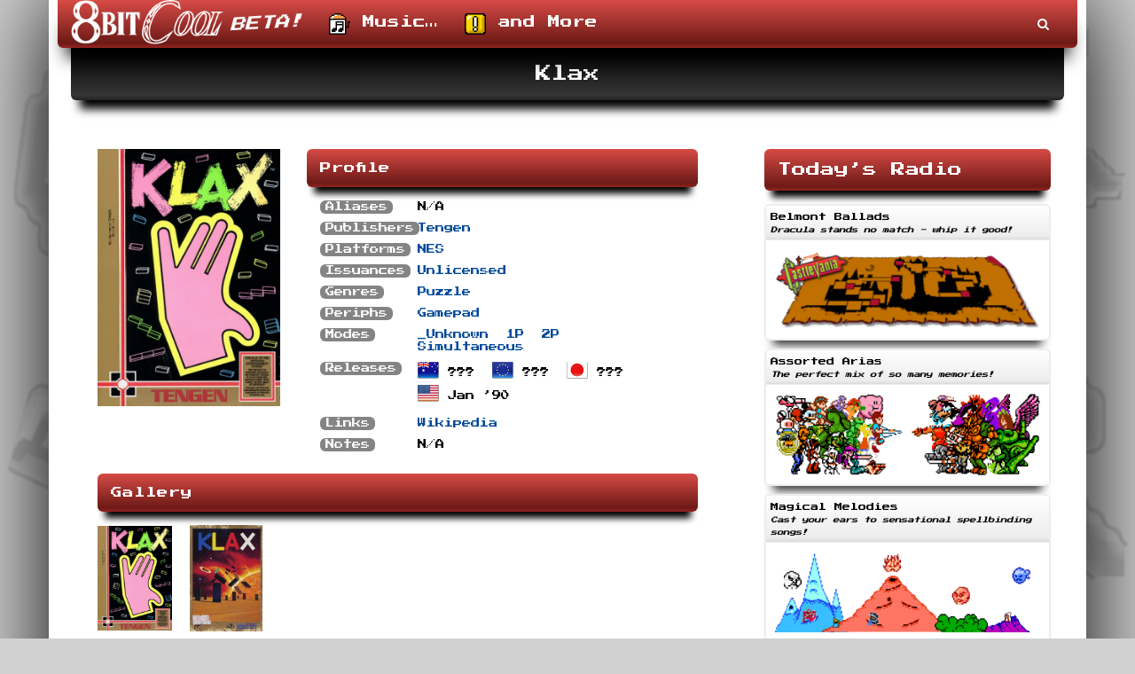

--- FILE ---
content_type: text/html; charset=UTF-8
request_url: https://8bit.cool/library/nesklax/
body_size: 9277
content:

<!DOCTYPE html>
<html lang="en-US">
    <head>
        <meta charset="UTF-8" />
        <meta name="viewport" content="width=device-width" />
        <title>Klax - 8BitCool</title>
        <link rel="profile" href="https://gmpg.org/xfn/11" />
        <link rel="pingback" href="https://8bit.cool/xmlrpc.php" />
            <!-- Le HTML5 shim, for IE6-8 support of HTML5 elements -->
            <!--[if lt IE 9]>
                <script src=""></script>
            <![endif]-->
                <meta name='robots' content='index, follow, max-image-preview:large, max-snippet:-1, max-video-preview:-1' />

	<!-- This site is optimized with the Yoast SEO plugin v25.6 - https://yoast.com/wordpress/plugins/seo/ -->
	<title>Klax - 8BitCool</title>
	<link rel="canonical" href="https://8bit.cool/library/nesklax/" />
	<meta property="og:locale" content="en_US" />
	<meta property="og:type" content="article" />
	<meta property="og:title" content="Klax - 8BitCool" />
	<meta property="og:url" content="https://8bit.cool/library/nesklax/" />
	<meta property="og:site_name" content="8BitCool" />
	<meta property="article:publisher" content="https://www.facebook.com/pages/8bit/178875875487681" />
	<meta name="twitter:card" content="summary_large_image" />
	<meta name="twitter:site" content="@dansuleski" />
	<script type="application/ld+json" class="yoast-schema-graph">{"@context":"https://schema.org","@graph":[{"@type":"WebPage","@id":"https://8bit.cool/library/nesklax/","url":"https://8bit.cool/library/nesklax/","name":"Klax - 8BitCool","isPartOf":{"@id":"https://8bit.cool/#website"},"datePublished":"2014-12-27T04:20:48+00:00","breadcrumb":{"@id":"https://8bit.cool/library/nesklax/#breadcrumb"},"inLanguage":"en-US","potentialAction":[{"@type":"ReadAction","target":["https://8bit.cool/library/nesklax/"]}]},{"@type":"BreadcrumbList","@id":"https://8bit.cool/library/nesklax/#breadcrumb","itemListElement":[{"@type":"ListItem","position":1,"name":"Home","item":"https://8bit.cool/"},{"@type":"ListItem","position":2,"name":"Games","item":"https://8bit.cool/library/"},{"@type":"ListItem","position":3,"name":"Klax"}]},{"@type":"WebSite","@id":"https://8bit.cool/#website","url":"https://8bit.cool/","name":"8BitCool","description":"Music and More!","potentialAction":[{"@type":"SearchAction","target":{"@type":"EntryPoint","urlTemplate":"https://8bit.cool/?s={search_term_string}"},"query-input":{"@type":"PropertyValueSpecification","valueRequired":true,"valueName":"search_term_string"}}],"inLanguage":"en-US"}]}</script>
	<!-- / Yoast SEO plugin. -->


<link rel='dns-prefetch' href='//maxcdn.bootstrapcdn.com' />
<link rel='stylesheet' id='wp-block-library-css' href='https://8bit.cool/wp-includes/css/dist/block-library/style.min.css?ver=6.6.4' type='text/css' media='all' />
<style id='classic-theme-styles-inline-css' type='text/css'>
/*! This file is auto-generated */
.wp-block-button__link{color:#fff;background-color:#32373c;border-radius:9999px;box-shadow:none;text-decoration:none;padding:calc(.667em + 2px) calc(1.333em + 2px);font-size:1.125em}.wp-block-file__button{background:#32373c;color:#fff;text-decoration:none}
</style>
<link rel='stylesheet' id='contact-form-7-css' href='https://8bit.cool/wp-content/plugins/contact-form-7/includes/css/styles.css?ver=6.0.6' type='text/css' media='all' />
<link rel='stylesheet' id='bpq_banners_css-css' href='https://8bit.cool/wp-content/plugins/bpq.banners/bpq.banners.css?ver=1.5' type='text/css' media='all' />
<link rel='stylesheet' id='bpq_login_css-css' href='https://8bit.cool/wp-content/plugins/bpq.login/bpq.login.css?ver=1.2' type='text/css' media='all' />
<link rel='stylesheet' id='bpq_menus_css-css' href='https://8bit.cool/wp-content/plugins/bpq.menus/bpq.menus.css?ver=1.2' type='text/css' media='all' />
<link rel='stylesheet' id='bpq_social_css-css' href='https://8bit.cool/wp-content/plugins/bpq.social/bpq.social.css?ver=2.4' type='text/css' media='all' />
<link rel='stylesheet' id='bpq_stripes_css-css' href='https://8bit.cool/wp-content/plugins/bpq.stripes/bpq.stripes.css?ver=1.5' type='text/css' media='all' />
<link rel='stylesheet' id='bootstrap_css-css' href='https://maxcdn.bootstrapcdn.com/bootstrap/3.3.4/css/bootstrap.min.css?ver=3.3' type='text/css' media='all' />
<link rel='stylesheet' id='font_awesome_css-css' href='https://maxcdn.bootstrapcdn.com/font-awesome/4.3.0/css/font-awesome.min.css?ver=3.3' type='text/css' media='all' />
<link rel='stylesheet' id='bpq_css-css' href='https://8bit.cool/wp-content/themes/bpq/bpq.css?ver=3.3' type='text/css' media='all' />
<link rel='stylesheet' id='bpq_tone_color_css-css' href='https://8bit.cool/wp-content/themes/bit/tones/bit.tone.color.mario-madness.css?ver=3.3' type='text/css' media='all' />
<link rel='stylesheet' id='bpq_tone_flair_css-css' href='https://8bit.cool/wp-content/themes/bit/tones/bit.tone.flair.window-shopping.css?ver=3.3' type='text/css' media='all' />
<link rel='stylesheet' id='bpq_tone_type_css-css' href='https://8bit.cool/wp-content/themes/bpq/tones/types/bpq.tone.type.8-bit.css?ver=3.3' type='text/css' media='all' />
<link rel='stylesheet' id='bit_css-css' href='https://8bit.cool/wp-content/themes/bit/bit.css?ver=1.0' type='text/css' media='all' />
<link rel='stylesheet' id='swipebox_css-css' href='https://8bit.cool/wp-content/themes/bit/packages/swipebox-0.0.0/src/css/swipebox.min.css' type='text/css' media='all' />
<script type="text/javascript" src="https://8bit.cool/wp-includes/js/jquery/jquery.min.js?ver=3.7.1" id="jquery-core-js"></script>
<script type="text/javascript" src="https://8bit.cool/wp-includes/js/jquery/jquery-migrate.min.js?ver=3.4.1" id="jquery-migrate-js"></script>
<script type="text/javascript" src="//8bit.cool/wp-content/plugins/revslider/sr6/assets/js/rbtools.min.js?ver=6.7.17" async id="tp-tools-js"></script>
<script type="text/javascript" src="//8bit.cool/wp-content/plugins/revslider/sr6/assets/js/rs6.min.js?ver=6.7.17" async id="revmin-js"></script>
<script type="text/javascript" src="https://maxcdn.bootstrapcdn.com/bootstrap/3.3.4/js/bootstrap.min.js?ver=3.3" id="bootstrap_js-js"></script>
<script type="text/javascript" src="https://8bit.cool/wp-content/themes/bpq/bpq.js?ver=3.3" id="bpq_js-js"></script>
<script type="text/javascript" src="https://8bit.cool/wp-content/themes/bit/bit.js?ver=1.0" id="bit_js-js"></script>
<script></script><link rel="alternate" title="oEmbed (JSON)" type="application/json+oembed" href="https://8bit.cool/wp-json/oembed/1.0/embed?url=https%3A%2F%2F8bit.cool%2Flibrary%2Fnesklax%2F" />
<link rel="alternate" title="oEmbed (XML)" type="text/xml+oembed" href="https://8bit.cool/wp-json/oembed/1.0/embed?url=https%3A%2F%2F8bit.cool%2Flibrary%2Fnesklax%2F&#038;format=xml" />
<link href="[data-uri]" rel="icon" type="image/x-icon" /><script>(function(i,s,o,g,r,a,m){i['GoogleAnalyticsObject']=r;i[r]=i[r]||function(){(i[r].q=i[r].q||[]).push(arguments)},i[r].l=1*new Date();a=s.createElement(o),m=s.getElementsByTagName(o)[0];a.async=1;a.src=g;m.parentNode.insertBefore(a,m)})(window,document,'script','//www.google-analytics.com/analytics.js','ga');ga('create', 'UA-49293180-4', 'auto');ga('send', 'pageview');</script><link rel="shortcut icon" href="https://8bit.cool/wp-content/uploads/logo-icon.png" /><meta name="generator" content="Powered by WPBakery Page Builder - drag and drop page builder for WordPress."/>
<meta name="generator" content="Powered by Slider Revolution 6.7.17 - responsive, Mobile-Friendly Slider Plugin for WordPress with comfortable drag and drop interface." />
<script>function setREVStartSize(e){
			//window.requestAnimationFrame(function() {
				window.RSIW = window.RSIW===undefined ? window.innerWidth : window.RSIW;
				window.RSIH = window.RSIH===undefined ? window.innerHeight : window.RSIH;
				try {
					var pw = document.getElementById(e.c).parentNode.offsetWidth,
						newh;
					pw = pw===0 || isNaN(pw) || (e.l=="fullwidth" || e.layout=="fullwidth") ? window.RSIW : pw;
					e.tabw = e.tabw===undefined ? 0 : parseInt(e.tabw);
					e.thumbw = e.thumbw===undefined ? 0 : parseInt(e.thumbw);
					e.tabh = e.tabh===undefined ? 0 : parseInt(e.tabh);
					e.thumbh = e.thumbh===undefined ? 0 : parseInt(e.thumbh);
					e.tabhide = e.tabhide===undefined ? 0 : parseInt(e.tabhide);
					e.thumbhide = e.thumbhide===undefined ? 0 : parseInt(e.thumbhide);
					e.mh = e.mh===undefined || e.mh=="" || e.mh==="auto" ? 0 : parseInt(e.mh,0);
					if(e.layout==="fullscreen" || e.l==="fullscreen")
						newh = Math.max(e.mh,window.RSIH);
					else{
						e.gw = Array.isArray(e.gw) ? e.gw : [e.gw];
						for (var i in e.rl) if (e.gw[i]===undefined || e.gw[i]===0) e.gw[i] = e.gw[i-1];
						e.gh = e.el===undefined || e.el==="" || (Array.isArray(e.el) && e.el.length==0)? e.gh : e.el;
						e.gh = Array.isArray(e.gh) ? e.gh : [e.gh];
						for (var i in e.rl) if (e.gh[i]===undefined || e.gh[i]===0) e.gh[i] = e.gh[i-1];
											
						var nl = new Array(e.rl.length),
							ix = 0,
							sl;
						e.tabw = e.tabhide>=pw ? 0 : e.tabw;
						e.thumbw = e.thumbhide>=pw ? 0 : e.thumbw;
						e.tabh = e.tabhide>=pw ? 0 : e.tabh;
						e.thumbh = e.thumbhide>=pw ? 0 : e.thumbh;
						for (var i in e.rl) nl[i] = e.rl[i]<window.RSIW ? 0 : e.rl[i];
						sl = nl[0];
						for (var i in nl) if (sl>nl[i] && nl[i]>0) { sl = nl[i]; ix=i;}
						var m = pw>(e.gw[ix]+e.tabw+e.thumbw) ? 1 : (pw-(e.tabw+e.thumbw)) / (e.gw[ix]);
						newh =  (e.gh[ix] * m) + (e.tabh + e.thumbh);
					}
					var el = document.getElementById(e.c);
					if (el!==null && el) el.style.height = newh+"px";
					el = document.getElementById(e.c+"_wrapper");
					if (el!==null && el) {
						el.style.height = newh+"px";
						el.style.display = "block";
					}
				} catch(e){
					console.log("Failure at Presize of Slider:" + e)
				}
			//});
		  };</script>
<noscript><style> .wpb_animate_when_almost_visible { opacity: 1; }</style></noscript>    </head>
    <body class="bit_game-template-default single single-bit_game postid-2047 color-mario-madness flair-window-shopping type-8-bit wpb-js-composer js-comp-ver-7.8 vc_responsive boxed-narrow"><a class="skip-link screen-reader-text" href="#main">Skip to content</a><div class="zone-apex"></div><div class="container hfeed site"><header class="zone-header" role="banner"><div class="area-navigation"><nav class="navbar  tone animate" role="navigation"><div class="container"><div class="navbar-header "><a id="logo" class="navbar-brand" href="https://8bit.cool"><img style="margin-top:0px;" src="https://8bit.cool/wp-content/uploads/logo-beta.png" alt="8BitCool Beta"></a></div><button type="button" class="navbar-toggle navbar-text" data-toggle="collapse" data-target="#entries"><span class="sr-only">Menu</span><i class="fa fa-list-alt"></i><span>Tap to toggle the menu</span></button><div class="collapse navbar-collapse" id="entries"><ul id="supplemental" class="nav navbar-nav navbar-right"><li id="search" class="dropdown"><a href="#" class="dropdown-toggle" data-toggle="dropdown"><i class="fa fa-fw fa-search"></i><span>Search</span></a><ul class="dropdown-menu dropdown-menu-right"><li><form class="nav navbar-form" method="get" role="search" action="https://8bit.cool/"><label for="s" class="screen-reader-text">Search - type desired terms, then press enter.</label><input type="text" name="s" class="form-control" value="" id="s" placeholder="Type search terms" /></form></li></ul></li></ul><ul id="menu-main" class="nav navbar-nav navbar-left"><li id="menu-item-2912" class="menu-item menu-item-type-post_type menu-item-object-page menu-item-2912"><a  href="https://8bit.cool/radio/" ><img src="https://8bit.cool/wp-content/uploads/gem-musicbox.png" style="max-height:24px;width:auto;"> Music&#8230;</a></li><li id="menu-item-3083" class="menu-item menu-item-type-post_type menu-item-object-page current_page_parent menu-item-3083"><a  href="https://8bit.cool/articles/" ><img src="https://8bit.cool/wp-content/uploads/gem-exclamblock.png" style="max-height:24px;width:auto;"> and More</a></li></ul></div></div></nav></div><div class="area-highlight mc title"><div class="page-header container-fluid title"><div class="row"><div class="col-md-12"><h1>Klax</h1></div></div></div></div></header><!--class=zone-header--><div class="zone-main" role="main"><div class="container"><div class="row"><div class="floater"><div class="area-content  ml col-md-8"><article id="post-2047" class="post-2047 bit_game type-bit_game status-publish hentry bit_game_publisher-tengen bit_game_region-na bit_game_platform-nes bit_game_issuance-unlicensed bit_game_genre-puzzle bit_game_peripheral-gamepad bit_game_mode-_unknown bit_game_mode-1p bit_game_mode-2p bit_game_mode-simultaneous"><header class="entry-header"><h2 class="post-icon"><i class="fa fa-fw fa-gamepad fa-lg"></i></h2></header><div class="entry-content"><div class="container-fluid game">
<div class="row">
<div class="col-md-4"><img width="240" height="339" src="https://8bit.cool/wp-content/uploads/game-nesklax-box1-240x339.png" class="attachment-bit_image_size_library_cover size-bit_image_size_library_cover" alt="Klax" decoding="async" fetchpriority="high" srcset="https://8bit.cool/wp-content/uploads/game-nesklax-box1-240x339.png 240w, https://8bit.cool/wp-content/uploads/game-nesklax-box1-106x150.png 106w, https://8bit.cool/wp-content/uploads/game-nesklax-box1-212x300.png 212w, https://8bit.cool/wp-content/uploads/game-nesklax-box1-84x120.png 84w, https://8bit.cool/wp-content/uploads/game-nesklax-box1-60x84.png 60w, https://8bit.cool/wp-content/uploads/game-nesklax-box1.png 350w" sizes="(max-width: 240px) 100vw, 240px" /></div>
<div class="col-md-8">
<div class="bpq\shortcode_banner ml">
<h4>Profile</h4>
</div>
<div class="container-fluid">
<div class="row">
<div class="col-md-3"><span class="label label-default">Aliases</span></div>
<div class="col-md-9">
<ul class="list-inline">
<li>N/A</li>
</ul>
</div>
</div>
<div class="row">
<div class="col-md-3"><span class="label label-default">Publishers</span></div>
<div class="col-md-9">
<ul class="list-inline">
<li><a href="https://8bit.cool/publishers/tengen/">Tengen</a></li>
</ul>
</div>
</div>
<div class="row">
<div class="col-md-3"><span class="label label-default">Platforms</span></div>
<div class="col-md-9">
<ul class="list-inline">
<li><a href="https://8bit.cool/platforms/nes/">NES</a></li>
</ul>
</div>
</div>
<div class="row">
<div class="col-md-3"><span class="label label-default">Issuances</span></div>
<div class="col-md-9">
<ul class="list-inline">
<li><a href="https://8bit.cool/issuances/unlicensed/">Unlicensed</a></li>
</ul>
</div>
</div>
<div class="row">
<div class="col-md-3"><span class="label label-default">Genres</span></div>
<div class="col-md-9">
<ul class="list-inline">
<li><a href="https://8bit.cool/genres/puzzle/">Puzzle</a></li>
</ul>
</div>
</div>
<div class="row">
<div class="col-md-3"><span class="label label-default">Periphs</span></div>
<div class="col-md-9">
<ul class="list-inline">
<li><a href="https://8bit.cool/peripherals/gamepad/">Gamepad</a></li>
</ul>
</div>
</div>
<div class="row">
<div class="col-md-3"><span class="label label-default">Modes</span></div>
<div class="col-md-9">
<ul class="list-inline">
<li><a href="https://8bit.cool/modes/_unknown/">_Unknown</a></li>
<li><a href="https://8bit.cool/modes/1p/">1P</a></li>
<li><a href="https://8bit.cool/modes/2p/">2P</a></li>
<li><a href="https://8bit.cool/modes/simultaneous/">Simultaneous</a></li>
</ul>
</div>
</div>
<div class="row">
<div class="col-md-3"><span class="label label-default">Releases</span></div>
<div class="col-md-9">
<ul class="list-inline">
<li><img decoding="async" src="https://8bit.cool/wp-content/themes/bit/assets/flags/flag-au.png" data-toggle="tooltip" title="Australia"> ???</li>
<li><img decoding="async" src="https://8bit.cool/wp-content/themes/bit/assets/flags/flag-eu.png" data-toggle="tooltip" title="Europe"> ???</li>
<li><img decoding="async" src="https://8bit.cool/wp-content/themes/bit/assets/flags/flag-jp.png" data-toggle="tooltip" title="Japan"> ???</li>
<li><img decoding="async" src="https://8bit.cool/wp-content/themes/bit/assets/flags/flag-na.png" data-toggle="tooltip" title="North America"> Jan &#8217;90</li>
</ul>
</div>
</div>
<div class="row">
<div class="col-md-3"><span class="label label-default">Links</span></div>
<div class="col-md-9">
<ul class="list-inline">
<li><a href="https://en.wikipedia.org/wiki/Klax_(video_game)" target="_blank">Wikipedia</a></li>
</ul>
</div>
</div>
<div class="row">
<div class="col-md-3"><span class="label label-default">Notes</span></div>
<div class="col-md-9">N/A</div>
</div>
</div>
</div>
</div>
<div class="bpq\shortcode_split" style="clear:both;height:25px;"></div>
<div class="row">
<div class="col-md-12">
<div class="bpq\shortcode_banner ml">
<h4>Gallery</h4>
</div>
<ul class="list-inline">
<li><a href="https://8bit.cool/wp-content/uploads/game-nesklax-box1.png" class="swipebox"><img loading="lazy" width="84" height="120" src="https://8bit.cool/wp-content/uploads/game-nesklax-box1-84x120.png" class="attachment-bit_image_size_library_gallery size-bit_image_size_library_gallery" alt="Klax" decoding="async" srcset="https://8bit.cool/wp-content/uploads/game-nesklax-box1-84x120.png 84w, https://8bit.cool/wp-content/uploads/game-nesklax-box1-106x150.png 106w, https://8bit.cool/wp-content/uploads/game-nesklax-box1-212x300.png 212w, https://8bit.cool/wp-content/uploads/game-nesklax-box1-240x339.png 240w, https://8bit.cool/wp-content/uploads/game-nesklax-box1.png 350w" sizes="(max-width: 84px) 100vw, 84px" /></a></li>
<li><a href="https://8bit.cool/wp-content/uploads/game-nesklax-box2.png" class="swipebox"><img loading="lazy" width="82" height="120" src="https://8bit.cool/wp-content/uploads/game-nesklax-box2-82x120.png" class="attachment-bit_image_size_library_gallery size-bit_image_size_library_gallery" alt="Klax" decoding="async" srcset="https://8bit.cool/wp-content/uploads/game-nesklax-box2-82x120.png 82w, https://8bit.cool/wp-content/uploads/game-nesklax-box2-102x150.png 102w, https://8bit.cool/wp-content/uploads/game-nesklax-box2-205x300.png 205w, https://8bit.cool/wp-content/uploads/game-nesklax-box2-240x350.png 240w, https://8bit.cool/wp-content/uploads/game-nesklax-box2-60x87.png 60w, https://8bit.cool/wp-content/uploads/game-nesklax-box2.png 262w" sizes="(max-width: 82px) 100vw, 82px" /></a></li>
</ul>
</div>
</div>
<div class="bpq\shortcode_split" style="clear:both;height:25px;"></div>
<div class="row">
<div class="col-md-12">
<div class="bpq\shortcode_banner ml">
<h4>Search</h4>
</div>
<p>By Publisher:</p>
<ul class="list-inline">
<li><a href="https://8bit.cool/publishers/_independent/">_Independent</a></li>
<li><a href="https://8bit.cool/publishers/absolute/">Absolute</a></li>
<li><a href="https://8bit.cool/publishers/acclaim/">Acclaim</a></li>
<li><a href="https://8bit.cool/publishers/active-enterprises/">Active Enterprises</a></li>
<li><a href="https://8bit.cool/publishers/activision/">Activision</a></li>
<li><a href="https://8bit.cool/publishers/altron/">Altron</a></li>
<li><a href="https://8bit.cool/publishers/american-game-cartridges/">American Game Cartridges</a></li>
<li><a href="https://8bit.cool/publishers/american-sammy/">American Sammy</a></li>
<li><a href="https://8bit.cool/publishers/american-softworks/">American Softworks</a></li>
<li><a href="https://8bit.cool/publishers/american-video/">American Video</a></li>
<li><a href="https://8bit.cool/publishers/angel/">Angel</a></li>
<li><a href="https://8bit.cool/publishers/arcadia/">Arcadia</a></li>
<li><a href="https://8bit.cool/publishers/ascii/">ASCII</a></li>
<li><a href="https://8bit.cool/publishers/asmik/">Asmik</a></li>
<li><a href="https://8bit.cool/publishers/athena/">Athena</a></li>
<li><a href="https://8bit.cool/publishers/atlus/">Atlus</a></li>
<li><a href="https://8bit.cool/publishers/bandai/">Bandai</a></li>
<li><a href="https://8bit.cool/publishers/broderbund/">Broderbund</a></li>
<li><a href="https://8bit.cool/publishers/bullet-proof/">Bullet-Proof</a></li>
<li><a href="https://8bit.cool/publishers/bunch/">Bunch</a></li>
<li><a href="https://8bit.cool/publishers/caltron/">Caltron</a></li>
<li><a href="https://8bit.cool/publishers/camerica/">Camerica</a></li>
<li><a href="https://8bit.cool/publishers/capcom/">Capcom</a></li>
<li><a href="https://8bit.cool/publishers/cbs-sony/">CBS Sony</a></li>
<li><a href="https://8bit.cool/publishers/chunkout/">Chunkout</a></li>
<li><a href="https://8bit.cool/publishers/codemasters/">Codemasters</a></li>
<li><a href="https://8bit.cool/publishers/color-dreams/">Color Dreams</a></li>
<li><a href="https://8bit.cool/publishers/culture-brain/">Culture Brain</a></li>
<li><a href="https://8bit.cool/publishers/data-east/">Data East</a></li>
<li><a href="https://8bit.cool/publishers/electro-brain/">Electro Brain</a></li>
<li><a href="https://8bit.cool/publishers/electronic-arts/">Electronic Arts</a></li>
<li><a href="https://8bit.cool/publishers/enix/">Enix</a></li>
<li><a href="https://8bit.cool/publishers/epic/">Epic</a></li>
<li><a href="https://8bit.cool/publishers/faux/">Faux</a></li>
<li><a href="https://8bit.cool/publishers/fci/">FCI</a></li>
<li><a href="https://8bit.cool/publishers/gametek/">GameTek</a></li>
<li><a href="https://8bit.cool/publishers/ge-de/">Ge De</a></li>
<li><a href="https://8bit.cool/publishers/gradual/">Gradual</a></li>
<li><a href="https://8bit.cool/publishers/hal/">HAL</a></li>
<li><a href="https://8bit.cool/publishers/hes/">HES</a></li>
<li><a href="https://8bit.cool/publishers/hi-tech-expressions/">Hi Tech Expressions</a></li>
<li><a href="https://8bit.cool/publishers/hiro/">Hiro</a></li>
<li><a href="https://8bit.cool/publishers/hot-b/">Hot B</a></li>
<li><a href="https://8bit.cool/publishers/hudson/">Hudson</a></li>
<li><a href="https://8bit.cool/publishers/imagineer/">Imagineer</a></li>
<li><a href="https://8bit.cool/publishers/infogrames/">Infogrames</a></li>
<li><a href="https://8bit.cool/publishers/intv/">INTV</a></li>
<li><a href="https://8bit.cool/publishers/irem/">Irem</a></li>
<li><a href="https://8bit.cool/publishers/jaleco/">Jaleco</a></li>
<li><a href="https://8bit.cool/publishers/jvc/">JVC</a></li>
<li><a href="https://8bit.cool/publishers/k-amusements/">K Amusements</a></li>
<li><a href="https://8bit.cool/publishers/kawada/">Kawada</a></li>
<li><a href="https://8bit.cool/publishers/kemco/">Kemco</a></li>
<li><a href="https://8bit.cool/publishers/khan/">KHAN</a></li>
<li><a href="https://8bit.cool/publishers/koei/">Koei</a></li>
<li><a href="https://8bit.cool/publishers/konami/">Konami</a></li>
<li><a href="https://8bit.cool/publishers/kyugo-boueki/">Kyugo Boueki</a></li>
<li><a href="https://8bit.cool/publishers/laser-beam/">Laser Beam</a></li>
<li><a href="https://8bit.cool/publishers/ljn/">LJN</a></li>
<li><a href="https://8bit.cool/publishers/matchbox/">Matchbox</a></li>
<li><a href="https://8bit.cool/publishers/matrix/">Matrix</a></li>
<li><a href="https://8bit.cool/publishers/mattel/">Mattel</a></li>
<li><a href="https://8bit.cool/publishers/meldac/">Meldac</a></li>
<li><a href="https://8bit.cool/publishers/microprose/">MicroProse</a></li>
<li><a href="https://8bit.cool/publishers/milton-bradley/">Milton Bradley</a></li>
<li><a href="https://8bit.cool/publishers/mindscape/">Mindscape</a></li>
<li><a href="https://8bit.cool/publishers/namco/">Namco</a></li>
<li><a href="https://8bit.cool/publishers/natsume/">Natsume</a></li>
<li><a href="https://8bit.cool/publishers/ncs/">NCS</a></li>
<li><a href="https://8bit.cool/publishers/nintendo/">Nintendo</a></li>
<li><a href="https://8bit.cool/publishers/ntvic/">NTVIC</a></li>
<li><a href="https://8bit.cool/publishers/ocean/">Ocean</a></li>
<li><a href="https://8bit.cool/publishers/pack-in-video/">Pack-In-Video</a></li>
<li><a href="https://8bit.cool/publishers/palcom/">Palcom</a></li>
<li><a href="https://8bit.cool/publishers/panesian/">Panesian</a></li>
<li><a href="https://8bit.cool/publishers/parker-brothers/">Parker Brothers</a></li>
<li><a href="https://8bit.cool/publishers/pony-canyon/">Pony Canyon</a></li>
<li><a href="https://8bit.cool/publishers/quest/">Quest</a></li>
<li><a href="https://8bit.cool/publishers/racermate/">RacerMate</a></li>
<li><a href="https://8bit.cool/publishers/retrozone/">Retrozone</a></li>
<li><a href="https://8bit.cool/publishers/rix/">Rix</a></li>
<li><a href="https://8bit.cool/publishers/romstar/">Romstar</a></li>
<li><a href="https://8bit.cool/publishers/sachen/">Sachen</a></li>
<li><a href="https://8bit.cool/publishers/seika/">Seika</a></li>
<li><a href="https://8bit.cool/publishers/seta/">SETA</a></li>
<li><a href="https://8bit.cool/publishers/sivak/">Sivak</a></li>
<li><a href="https://8bit.cool/publishers/sly-dog/">Sly Dog</a></li>
<li><a href="https://8bit.cool/publishers/snk/">SNK</a></li>
<li><a href="https://8bit.cool/publishers/sofel/">SOFEL</a></li>
<li><a href="https://8bit.cool/publishers/sony-imagesoft/">Sony Imagesoft</a></li>
<li><a href="https://8bit.cool/publishers/square/">Square</a></li>
<li><a href="https://8bit.cool/publishers/sunsoft/">Sunsoft</a></li>
<li><a href="https://8bit.cool/publishers/taito/">Taito</a></li>
<li><a href="https://8bit.cool/publishers/takara/">Takara</a></li>
<li><a href="https://8bit.cool/publishers/taxan/">Taxan</a></li>
<li><a href="https://8bit.cool/publishers/technos/">Technos</a></li>
<li><a href="https://8bit.cool/publishers/tecmo/">Tecmo</a></li>
<li><a href="https://8bit.cool/publishers/tengen/">Tengen</a></li>
<li><a href="https://8bit.cool/publishers/thq/">THQ</a></li>
<li><a href="https://8bit.cool/publishers/titus/">Titus</a></li>
<li><a href="https://8bit.cool/publishers/toei-animation/">Toei Animation</a></li>
<li><a href="https://8bit.cool/publishers/toho/">Toho</a></li>
<li><a href="https://8bit.cool/publishers/tokyo-shoseki/">Tokyo Shoseki</a></li>
<li><a href="https://8bit.cool/publishers/tonkin-house/">Tonkin House</a></li>
<li><a href="https://8bit.cool/publishers/toshiba/">Toshiba</a></li>
<li><a href="https://8bit.cool/publishers/towachiki/">Towachiki</a></li>
<li><a href="https://8bit.cool/publishers/tradewest/">Tradewest</a></li>
<li><a href="https://8bit.cool/publishers/triffix/">Triffix</a></li>
<li><a href="https://8bit.cool/publishers/ubisoft/">Ubisoft</a></li>
<li><a href="https://8bit.cool/publishers/ultra/">Ultra</a></li>
<li><a href="https://8bit.cool/publishers/vap/">VAP</a></li>
<li><a href="https://8bit.cool/publishers/varie/">Varie</a></li>
<li><a href="https://8bit.cool/publishers/vic-tokai/">Vic Tokai</a></li>
<li><a href="https://8bit.cool/publishers/virgin/">Virgin</a></li>
<li><a href="https://8bit.cool/publishers/visco/">Visco</a></li>
<li><a href="https://8bit.cool/publishers/wisdom-tree/">Wisdom Tree</a></li>
</ul>
<div class="bpq\shortcode_split" style="clear:both;height:15px;"></div>
<p>By Platform:</p>
<ul class="list-inline">
<li><a href="https://8bit.cool/platforms/famicom/">Famicom</a></li>
<li><a href="https://8bit.cool/platforms/nes/">NES</a></li>
</ul>
<div class="bpq\shortcode_split" style="clear:both;height:15px;"></div>
<p>By Issuance:</p>
<ul class="list-inline">
<li><a href="https://8bit.cool/issuances/_unknown/">_Unknown</a></li>
<li><a href="https://8bit.cool/issuances/homebrew/">Homebrew</a></li>
<li><a href="https://8bit.cool/issuances/licensed/">Licensed</a></li>
<li><a href="https://8bit.cool/issuances/promotional/">Promotional</a></li>
<li><a href="https://8bit.cool/issuances/unlicensed/">Unlicensed</a></li>
</ul>
<div class="bpq\shortcode_split" style="clear:both;height:15px;"></div>
<p>By Genre:</p>
<ul class="list-inline">
<li><a href="https://8bit.cool/genres/_unknown/">_Unknown</a></li>
<li><a href="https://8bit.cool/genres/_varied/">_Varied</a></li>
<li><a href="https://8bit.cool/genres/action/">Action</a></li>
<li><a href="https://8bit.cool/genres/adventure/">Adventure</a></li>
<li><a href="https://8bit.cool/genres/casino/">Casino</a></li>
<li><a href="https://8bit.cool/genres/edutainment/">Edutainment</a></li>
<li><a href="https://8bit.cool/genres/fighting/">Fighting</a></li>
<li><a href="https://8bit.cool/genres/maze/">Maze</a></li>
<li><a href="https://8bit.cool/genres/music/">Music</a></li>
<li><a href="https://8bit.cool/genres/party/">Party</a></li>
<li><a href="https://8bit.cool/genres/pinball/">Pinball</a></li>
<li><a href="https://8bit.cool/genres/platformer/">Platformer</a></li>
<li><a href="https://8bit.cool/genres/productivity/">Productivity</a></li>
<li><a href="https://8bit.cool/genres/puzzle/">Puzzle</a></li>
<li><a href="https://8bit.cool/genres/racing/">Racing</a></li>
<li><a href="https://8bit.cool/genres/rpg/">RPG</a></li>
<li><a href="https://8bit.cool/genres/shooter/">Shooter</a></li>
<li><a href="https://8bit.cool/genres/simulation/">Simulation</a></li>
<li><a href="https://8bit.cool/genres/sports/">Sports</a></li>
<li><a href="https://8bit.cool/genres/strategy/">Strategy</a></li>
</ul>
<div class="bpq\shortcode_split" style="clear:both;height:15px;"></div>
<p>By Peripheral:</p>
<ul class="list-inline">
<li><a href="https://8bit.cool/peripherals/_unknown/">_Unknown</a></li>
<li><a href="https://8bit.cool/peripherals/aladdin-deck-enhancer/">Aladdin Deck Enhancer</a></li>
<li><a href="https://8bit.cool/peripherals/four-score/">Four Score</a></li>
<li><a href="https://8bit.cool/peripherals/gamepad/">Gamepad</a></li>
<li><a href="https://8bit.cool/peripherals/light-gun/">Light Gun</a></li>
<li><a href="https://8bit.cool/peripherals/miracle-keyboard/">Miracle Keyboard</a></li>
<li><a href="https://8bit.cool/peripherals/power-glove/">Power Glove</a></li>
<li><a href="https://8bit.cool/peripherals/power-pad/">Power Pad</a></li>
<li><a href="https://8bit.cool/peripherals/r-o-b/">R.O.B.</a></li>
<li><a href="https://8bit.cool/peripherals/racermate-trainer/">RacerMate Trainer</a></li>
<li><a href="https://8bit.cool/peripherals/vaus/">Vaus</a></li>
</ul>
<div class="bpq\shortcode_split" style="clear:both;height:15px;"></div>
<p>By Mode:</p>
<ul class="list-inline">
<li><a href="https://8bit.cool/modes/_unknown/">_Unknown</a></li>
<li><a href="https://8bit.cool/modes/1p/">1P</a></li>
<li><a href="https://8bit.cool/modes/2p/">2P</a></li>
<li><a href="https://8bit.cool/modes/3p/">3P</a></li>
<li><a href="https://8bit.cool/modes/4p/">4P</a></li>
<li><a href="https://8bit.cool/modes/alternating/">Alternating</a></li>
<li><a href="https://8bit.cool/modes/simultaneous/">Simultaneous</a></li>
</ul>
<div class="bpq\shortcode_split" style="clear:both;height:15px;"></div>
<p>By Region:</p>
<ul class="list-inline">
<li><a href="https://8bit.cool/regions/au/">Australia</a></li>
<li><a href="https://8bit.cool/regions/eu/">Europe</a></li>
<li><a href="https://8bit.cool/regions/jp/">Japan</a></li>
<li><a href="https://8bit.cool/regions/na/">North America</a></li>
</ul>
</div>
</div>
</div>
</div><div class="clearfix"></div></article>
    <ul role="navigation" id="nav-pagination-below" class="pager site-navigation post-navigation"><li class="previous"><a href="https://8bit.cool/library/nesklashball/" rel="prev"><i class="fa fa-chevron-left"></i> KlashBall</a></li><li class="next"><a href="https://8bit.cool/library/nesknightrider/" rel="next">Knight Rider <i class="fa fa-chevron-right"></i></a></li></ul></div><!--class=area-content--><div id="sidebar-1" class=" area-sidebar right-sidebar ml col-md-4" role="complementary"><div id="text-4" class="widget widget_text"><div class="widget-header"><h2 class="widget-title">Today&#8217;s Radio</h2></div>			<div class="textwidget"><div class="bit\shortcode_radio_group stations"><div class="row"></div><div class="row"><div class="col-sm-12  first last"><a href="https://8bit.cool/radio/?station=2576"><div class="panel panel-default station" ><div class="panel-heading"><span class="title">Belmont Ballads</span><br><span class="tagline">Dracula stands no match - whip it good!</span></div><div class="panel-body"><img class="img-responsive" src="https://8bit.cool/wp-content/uploads/radio-ornament-castlevania.png"></div></div></a></div></div><div class="row"><div class="col-sm-12  first last"><a href="https://8bit.cool/radio/?station=2573"><div class="panel panel-default station" ><div class="panel-heading"><span class="title">Assorted Arias</span><br><span class="tagline">The perfect mix of so many memories!</span></div><div class="panel-body"><img class="img-responsive" src="https://8bit.cool/wp-content/uploads/radio-ornament-mix.png"></div></div></a></div></div><div class="row"><div class="col-sm-12  first last"><a href="https://8bit.cool/radio/?station=2579"><div class="panel panel-default station" ><div class="panel-heading"><span class="title">Magical Melodies</span><br><span class="tagline">Cast your ears to sensational spellbinding songs!</span></div><div class="panel-body"><img class="img-responsive" src="https://8bit.cool/wp-content/uploads/radio-ornament-wizards.png"></div></div></a></div></div><div class="row"><div class="col-sm-12  first last"><a href="https://8bit.cool/radio/?station=2581"><div class="panel panel-default station" ><div class="panel-heading"><span class="title">Triforce Tunes</span><br><span class="tagline">"Tri" out these terrific tunes!</span></div><div class="panel-body"><img class="img-responsive" src="https://8bit.cool/wp-content/uploads/radio-ornament-zelda.png"></div></div></a></div></div><div class="row"><div class="col-sm-12  first last"><a href="https://8bit.cool/radio/?station=2577"><div class="panel panel-default station" ><div class="panel-heading"><span class="title">Blackbox Bebop</span><br><span class="tagline">The early days rock out again!</span></div><div class="panel-body"><img class="img-responsive" src="https://8bit.cool/wp-content/uploads/radio-ornament-blackbox.png"></div></div></a></div></div><div class="row"><div class="col-sm-12  first last"><a href="https://8bit.cool/radio/?station=2580"><div class="panel panel-default station" ><div class="panel-heading"><span class="title">Mega Mania</span><br><span class="tagline">The Blue Bomber can sure bend the beats!</span></div><div class="panel-body"><img class="img-responsive" src="https://8bit.cool/wp-content/uploads/radio-ornament-megaman.png"></div></div></a></div></div><div class="row"><div class="col-sm-12  first last"><a href="https://8bit.cool/radio/?station=2582"><div class="panel panel-default station" ><div class="panel-heading"><span class="title">Plumber Pitches</span><br><span class="tagline">Mario music madness is magnificent!</span></div><div class="panel-body"><img class="img-responsive" src="https://8bit.cool/wp-content/uploads/radio-ornament-mario.png"></div></div></a></div></div><div class="row"><div class="col-sm-12  first last"><a href="https://8bit.cool/radio/?station=2578"><div class="panel panel-default station" ><div class="panel-heading"><span class="title">Frantic Frenzy</span><br><span class="tagline">The pressure is on with these puzzles!</span></div><div class="panel-body"><img class="img-responsive" src="https://8bit.cool/wp-content/uploads/radio-ornament-puzzle.png"></div></div></a></div></div></div></div>
		</div><div id="text-5" class="widget widget_text"><div class="widget-header"><h2 class="widget-title">Community Pages</h2></div>			<div class="textwidget"><div id="fb-root"></div>
<script>(function(d, s, id) {
  var js, fjs = d.getElementsByTagName(s)[0];
  if (d.getElementById(id)) return;
  js = d.createElement(s); js.id = id;
  js.src = "//connect.facebook.net/en_US/sdk.js#xfbml=1&version=v2.3&appId=348112528557430";
  fjs.parentNode.insertBefore(js, fjs);
}(document, 'script', 'facebook-jssdk'));</script>
<div class="visible-lg">
Facebook
<div class="fb-page" data-width="330" data-href="https://www.facebook.com/8bit.cool" data-hide-cover="false" data-show-facepile="false" data-show-posts="false"></div>
</div>
<div class="hidden-lg">
<div class="bpq\shortcode_social_standard"><ul class="list-inline horizontal"><li><div class="fb-like" data-href="https://www.facebook.com/8bit.cool" data-layout="button" data-action="like" data-show-faces="false" data-share="false"></div></li><li><div class="fb-follow" data-href="https://www.facebook.com/8bit.cool" data-colorscheme="light" data-layout="button" data-show-faces="false"></div></li></ul></div>
</div>
<br>
<p>"It's dangerous to go alone!"</p>
<p style="font-size:85%">Follow these social networks and join a community of retro fans who are getting the latest news, promos, and more.</p></div>
		</div></div></div><!--class=floater--><div style="clear:both"></div></div><!--class=row--></div><!--class=container--></div><!--class=zone-main--><footer class="zone-footer" role="contentinfo"><div class="area-pedestal"><div class=" container"><div class="row"><div id="pedestal-1" class=" mc col-md-3"><div id="widget_menu-2" class="widget widget_widget_menu"><ul id="menu-secondary" class="nav nav-pills "><li id="menu-item-3270" class="menu-item menu-item-type-post_type menu-item-object-page menu-item-home menu-item-3270"><a  href="https://8bit.cool/" ><img src="https://8bit.cool/wp-content/uploads/gem-castle.png" style="max-height:24px;width:auto;"> Home</a></li><li id="menu-item-3269" class="menu-item menu-item-type-post_type menu-item-object-page menu-item-3269"><a  href="https://8bit.cool/radio/" ><img src="https://8bit.cool/wp-content/uploads/gem-musicbox.png" style="max-height:24px;width:auto;"> Radio</a></li><li id="menu-item-3268" class="menu-item menu-item-type-post_type menu-item-object-page current_page_parent menu-item-3268"><a  href="https://8bit.cool/articles/" ><img src="https://8bit.cool/wp-content/uploads/gem-book.png" style="max-height:24px;width:auto;"> Articles</a></li><li id="menu-item-2854" class="menu-item menu-item-type-post_type menu-item-object-page menu-item-2854"><a  href="https://8bit.cool/faq/" ><img src="https://8bit.cool/wp-content/uploads/gem-questionblock.png" style="max-height:24px;width:auto;"> Questions</a></li><li id="menu-item-2856" class="menu-item menu-item-type-post_type menu-item-object-page menu-item-2856"><a  href="https://8bit.cool/legal/" ><img src="https://8bit.cool/wp-content/uploads/gem-wise.png" style="max-height:24px;width:auto;"> Legal</a></li><li id="menu-item-2855" class="menu-item menu-item-type-post_type menu-item-object-page menu-item-2855"><a  href="https://8bit.cool/contact/" ><img src="https://8bit.cool/wp-content/uploads/gem-esp.png" style="max-height:24px;width:auto;"> Contact</a></li><li id="menu-item-3504" class="menu-item menu-item-type-post_type menu-item-object-page menu-item-3504"><a  href="https://8bit.cool/credits/" ><img src="https://8bit.cool/wp-content/uploads/gem-coin.png" style="max-height:24px;width:auto;"> Credits</a></li><li id="menu-item-2853" class="menu-item menu-item-type-post_type menu-item-object-page menu-item-2853"><a  href="https://8bit.cool/advertising/" ><img src="https://8bit.cool/wp-content/uploads/gem-flag.png" style="max-height:24px;width:auto;"> Advertise</a></li></ul></div></div><div id="pedestal-2" class=" mc col-md-3"><div id="text-3" class="widget widget_text"><div class="widget-header"><h2 class="widget-title">The Mission</h2></div>			<div class="textwidget"><img class="pull-left" style="margin-right:20px;" src="https://8bit.cool/wp-content/uploads/dude-right-punch-60x46.png">D. Jay Bits:<br><em>"Let's celebrate the memories from the 8Bit era with some cool music and more!"</em></div>
		</div><div id="widget_social_share-3" class="widget widget_widget_social_share"><div class="widget-header"><h2 class="widget-title">Share With Friends</h2></div><div class="bpq\shortcode_social_share"><ul class="list-inline horizontal"><li><a class="ignore" href="http://delicious.com/post?url=https://8bit.cool/library/nesklax&title=8BitCool - Music and More!" target="_blank" title="Share on Delicious" data-toggle="tooltip" data-container="body"><img src="https://8bit.cool/wp-content/plugins/bpq.social/icons/retro-gamer/delicious.png"></a></li><li><a class="ignore" href="http://www.digg.com/submit?url=https://8bit.cool/library/nesklax&title=8BitCool - Music and More!&bodytext=Klax -" target="_blank" title="Share on Digg" data-toggle="tooltip" data-container="body"><img src="https://8bit.cool/wp-content/plugins/bpq.social/icons/retro-gamer/digg.png"></a></li><li><a class="ignore" href="http://www.facebook.com/sharer.php?u=https://8bit.cool/library/nesklax" target="_blank" title="Share on Facebook" data-toggle="tooltip" data-container="body"><img src="https://8bit.cool/wp-content/plugins/bpq.social/icons/retro-gamer/facebook.png"></a></li><li><a class="ignore" href="https://plus.google.com/share?url=https://8bit.cool/library/nesklax" target="_blank" title="Share on Google+" data-toggle="tooltip" data-container="body"><img src="https://8bit.cool/wp-content/plugins/bpq.social/icons/retro-gamer/google-plus.png"></a></li><li><a class="ignore" href="http://www.linkedin.com/shareArticle?mini=true&url=https://8bit.cool/library/nesklax&title=8BitCool - Music and More!" target="_blank" title="Share on LinkedIn" data-toggle="tooltip" data-container="body"><img src="https://8bit.cool/wp-content/plugins/bpq.social/icons/retro-gamer/linkedin.png"></a></li><li><a class="ignore" href="javascript:void((function()%7Bvar%20e=document.createElement(&apos;script&apos;);e.setAttribute(&apos;type&apos;,&apos;text/javascript&apos;);e.setAttribute(&apos;charset&apos;,&apos;UTF-8&apos;);e.setAttribute(&apos;src&apos;,&apos;http://assets.pinterest.com/js/pinmarklet.js?r=&apos;+Math.random()*99999999);document.body.appendChild(e)%7D)());" target="_blank" title="Share on Pinterest" data-toggle="tooltip" data-container="body"><img src="https://8bit.cool/wp-content/plugins/bpq.social/icons/retro-gamer/pinterest.png"></a></li><li><a class="ignore" href="http://reddit.com/submit?url=https://8bit.cool/library/nesklax&title=8BitCool - Music and More!&notes=Klax -" target="_blank" title="Share on Reddit" data-toggle="tooltip" data-container="body"><img src="https://8bit.cool/wp-content/plugins/bpq.social/icons/retro-gamer/reddit.png"></a></li><li><a class="ignore" href="http://www.stumbleupon.com/submit?url=https://8bit.cool/library/nesklax&title=8BitCool - Music and More!&notes=Klax -" target="_blank" title="Share on StumbleUpon" data-toggle="tooltip" data-container="body"><img src="https://8bit.cool/wp-content/plugins/bpq.social/icons/retro-gamer/stumbleupon.png"></a></li><li><a class="ignore" href="http://www.tumblr.com/share/link?u=https://8bit.cool/library/nesklax&t=8BitCool - Music and More!&s=Klax -" target="_blank" title="Share on Tumblr" data-toggle="tooltip" data-container="body"><img src="https://8bit.cool/wp-content/plugins/bpq.social/icons/retro-gamer/tumblr.png"></a></li><li><a class="ignore" href="http://twitter.com/home?status=8BitCool - Music and More! https://8bit.cool/library/nesklax" target="_blank" title="Share on Twitter" data-toggle="tooltip" data-container="body"><img src="https://8bit.cool/wp-content/plugins/bpq.social/icons/retro-gamer/twitter.png"></a></li></ul></div></div></div><div id="pedestal-3" class=" mc col-md-3"><div id="simpleimage-2" class="widget widget_simpleimage">

	<p class="simple-image">
		<a href="https://www.blueprintq.com" target="_blank"><img width="300" height="75" src="https://8bit.cool/wp-content/uploads/logo-bpq-300x75.png" class="attachment-medium size-medium" alt="BluePrint-Q" decoding="async" loading="lazy" srcset="https://8bit.cool/wp-content/uploads/logo-bpq-300x75.png 300w, https://8bit.cool/wp-content/uploads/logo-bpq-150x38.png 150w, https://8bit.cool/wp-content/uploads/logo-bpq-240x60.png 240w, https://8bit.cool/wp-content/uploads/logo-bpq-480x120.png 480w, https://8bit.cool/wp-content/uploads/logo-bpq-60x15.png 60w, https://8bit.cool/wp-content/uploads/logo-bpq.png 600w" sizes="(max-width: 300px) 100vw, 300px" /></a>	</p>

<p><a href="https://www.blueprintq.com" target="_blank">This website is designed and developed with the BluePrint-Q framework. Create professional-quality websites without the price tag!</p>
<p>Go there now! <i class="fa fa-fw fa-external-link"></i></a></p>

</div></div><div id="pedestal-4" class=" mc col-md-3"><div id="text-2" class="widget widget_text">			<div class="textwidget"><small style="font-size:75%;color:#444;">
8BitCool name, logo, and mascots are <span style="font-size:200%;">&trade;</span> S2 Endeavors, LLC. 8BitCool original content is &copy S2 Endeavors, LLC. All rights reserved 2015.
</small></div>
		</div></div></div></div></div></footer><!--class=zone-footer--></div><!--class=hfeed site-->
		<script>
			window.RS_MODULES = window.RS_MODULES || {};
			window.RS_MODULES.modules = window.RS_MODULES.modules || {};
			window.RS_MODULES.waiting = window.RS_MODULES.waiting || [];
			window.RS_MODULES.defered = false;
			window.RS_MODULES.moduleWaiting = window.RS_MODULES.moduleWaiting || {};
			window.RS_MODULES.type = 'compiled';
		</script>
		<link rel='stylesheet' id='radio_css-css' href='https://8bit.cool/wp-content/themes/bit/features/radio/bit.radio.app.css?ver=1.0' type='text/css' media='all' />
<link rel='stylesheet' id='rs-plugin-settings-css' href='//8bit.cool/wp-content/plugins/revslider/sr6/assets/css/rs6.css?ver=6.7.17' type='text/css' media='all' />
<style id='rs-plugin-settings-inline-css' type='text/css'>
.tp-caption a{color:#ff7302;text-shadow:none;-webkit-transition:all 0.2s ease-out;-moz-transition:all 0.2s ease-out;-o-transition:all 0.2s ease-out;-ms-transition:all 0.2s ease-out}.tp-caption a:hover{color:#ffa902}
</style>
<script type="text/javascript" src="https://8bit.cool/wp-includes/js/dist/hooks.min.js?ver=2810c76e705dd1a53b18" id="wp-hooks-js"></script>
<script type="text/javascript" src="https://8bit.cool/wp-includes/js/dist/i18n.min.js?ver=5e580eb46a90c2b997e6" id="wp-i18n-js"></script>
<script type="text/javascript" id="wp-i18n-js-after">
/* <![CDATA[ */
wp.i18n.setLocaleData( { 'text direction\u0004ltr': [ 'ltr' ] } );
/* ]]> */
</script>
<script type="text/javascript" src="https://8bit.cool/wp-content/plugins/contact-form-7/includes/swv/js/index.js?ver=6.0.6" id="swv-js"></script>
<script type="text/javascript" id="contact-form-7-js-before">
/* <![CDATA[ */
var wpcf7 = {
    "api": {
        "root": "https:\/\/8bit.cool\/wp-json\/",
        "namespace": "contact-form-7\/v1"
    }
};
/* ]]> */
</script>
<script type="text/javascript" src="https://8bit.cool/wp-content/plugins/contact-form-7/includes/js/index.js?ver=6.0.6" id="contact-form-7-js"></script>
<script type="text/javascript" id="bpq_login_js-js-extra">
/* <![CDATA[ */
var login_ajax = {"url":"https:\/\/8bit.cool\/wp-admin\/admin-ajax.php"};
/* ]]> */
</script>
<script type="text/javascript" src="https://8bit.cool/wp-content/plugins/bpq.login/bpq.login.js?ver=1.2" id="bpq_login_js-js"></script>
<script type="text/javascript" src="https://8bit.cool/wp-content/themes/bpq/services/bpq.service.skipfix.js?ver=3.3" id="bpq_skipfix_js-js"></script>
<script type="text/javascript" src="https://8bit.cool/wp-content/themes/bpq/services/bpq.service.navfix.js?ver=3.3" id="bpq_navfix_js-js"></script>
<script type="text/javascript" src="https://8bit.cool/wp-content/themes/bit/packages/swipebox-0.0.0/src/js/jquery.swipebox.min.js" id="swipebox_js-js"></script>
<script type="text/javascript" src="https://8bit.cool/wp-content/plugins/bpq.social/prereqs/facebook_sdk.js?ver=1.2" id="facebook_sdk_js-js"></script>
<script></script></body>    
</html>

--- FILE ---
content_type: text/css; charset=UTF-8
request_url: https://8bit.cool/wp-content/plugins/bpq.login/bpq.login.css?ver=1.2
body_size: -38
content:
/* Alter the dimensions of the existing logo to accomodate different sizes. */
.login h1 a {
    background-position: 50% 50%;
    background-size: contain;
    border-width: 0px !important;   /* Prevent link underlines. */
    margin-bottom: 10px;
    width: 100%;
}

/* Leave a bit of space between the inputs and the Login button. */
.submit {
    margin-top: 10px;
}

/* The message should start off invisible and let the login procedure display it, if necessary. */
.message {
    font-size: 75%;
    margin-top: 5px;
}

/* Overlay should be a bit translucent and needs special positioning. */
.ajax-login-form { position: relative; }
.ajax-login-form .overlay { display: none; }
.ajax-login-form.cloak .overlay {
    display: block;
    height: 100%;
    position: absolute;
    width: 100%;
    z-index: 999;
}
.ajax-login-form.cloak .overlay > .sign {
    left: 50%;
    position: absolute;
    top: 50%;
}
.ajax-login-form.cloak > *:not(.overlay) { opacity: 0.1; }


--- FILE ---
content_type: text/css; charset=UTF-8
request_url: https://8bit.cool/wp-content/plugins/bpq.menus/bpq.menus.css?ver=1.2
body_size: -163
content:
/*  Space the icons from the corresponding text. */
.widget_widget_menu i.fa, .widget_widget_menu i.glyphicon { margin-right: 5px; }

/*
    Bootstrap's pills do not respect horizontal alignment.
    @link http://stackoverflow.com/questions/7165423/twitter-bootstrap-center-pills
*/
.widget_widget_menu ul { display: inline-block; }

/*  Mobile device. */
@media (max-width:991px) {

    /*
        No matter which orientation the user selects, always
        display the menu with one item per line.
    */
    .widget_widget_menu li { width: 100%; }
}


--- FILE ---
content_type: text/css; charset=UTF-8
request_url: https://8bit.cool/wp-content/themes/bpq/bpq.css?ver=3.3
body_size: 2283
content:
.screen-reader-text{border-radius:3px;border-width:0 !important;box-shadow:0 0 2px 2px rgba(0,0,0,0.6);display:inline-block;font-weight:bold;height:1;left:5px;line-height:normal;overflow:hidden;padding:15px 23px 14px;position:absolute !important;text-decoration:none;top:5px;width:1;z-index:100000;clip:rect(1px, 1px, 1px, 1px)}.screen-reader-text:hover,.screen-reader-text:active,.screen-reader-text:focus{clip:auto !important}.zone-apex{position:relative;z-index:0}.area-content{padding:15px}.area-content .hentry{padding:15px;border-style:solid;border-width:0;position:relative}.area-content .hentry:not(:last-child){margin-bottom:15px}.area-content .hentry .wp-post-image{border:0}.area-content .hentry .post-image.post-emblem,.area-content .hentry img,.area-content .hentry .wp-caption{max-width:100%;height:auto;margin-bottom:5px}.area-content .hentry .post-image.post-emblem.alignleft,.area-content .hentry img.alignleft,.area-content .hentry .wp-caption.alignleft{display:block;float:left;margin-right:10px}.area-content .hentry .post-image.post-emblem.alignright,.area-content .hentry img.alignright,.area-content .hentry .wp-caption.alignright{display:block;float:right;margin-left:10px}@media (max-width:991px){.area-content .hentry .post-image.post-emblem,.area-content .hentry img,.area-content .hentry .wp-caption{float:none !important;margin-left:0 !important;margin-right:0 !important}}.area-content .hentry .post-image.post-pennant{background-position:50% 50%;background-size:contain;background-repeat:no-repeat;height:150px;overflow-y:hidden}.area-content .hentry .entry-title,.area-content .hentry .post-title,.area-content .hentry .post-icon{margin-top:0}.area-content .hentry .entry-title>a,.area-content .hentry .post-title>a,.area-content .hentry .post-icon>a{width:100%}.area-content .hentry .post-icon{display:none;position:absolute;margin-bottom:0}.area-content .hentry .entry-header,.area-content .hentry .isotope-inner{overflow:hidden}.area-content .hentry .entry-title-label{display:inline-block;margin-right:10px}.area-content .site-navigation{width:100%;display:inline-block}.area-content .site-navigation.pagination{width:auto}.area-content #comments .comments-title>i.fa{margin-right:10px}.area-content #comments .pingback i.fa{margin-right:5px}.area-content #comments .comment-author{margin:0 5px 5px 0}.area-content #comments code{white-space:inherit}.area-content #comments .comment-reply-element-wrapper{margin-top:20px}.area-content #comments .form-submit{margin-top:10px}.area-content #comments textarea{padding:6px 12px 6px 12px}.area-content .wpb_row{margin-bottom:15px;padding-bottom:0;padding-top:0}.area-content .wpb_row .vc_separator{margin-bottom:20px;margin-top:20px}.area-content .wpb_row.stripe{margin-bottom:0}.area-content .wpb_content_element{margin-bottom:25px}@media (max-width:991px){.area-content *{text-align:center}}.read-more{font-weight:bold}.post-metadata{margin-top:20px}.post-metadata .post-meta a{padding:5px}.post-metadata .post-meta i.fa,.post-metadata .post-meta i.glyphicon{margin-right:5px}blockquote{text-align:left}.widget{overflow:hidden;padding:15px}.widget .list-inline{margin-bottom:0}.widget .widget-header{overflow:hidden}.widget .widget-title{margin-top:0}@media (max-width:991px){.widget{text-align:center}}.widget_calendar>#calendar_wrap>table{width:100%}.widget_calendar>#calendar_wrap>table th,.widget_calendar>#calendar_wrap>table td,.widget_calendar>#calendar_wrap>table caption{text-align:inherit}.widget_calendar>#calendar_wrap>table tfoot td:first-child{text-align:right}.widget_calendar>#calendar_wrap>table tfoot td:last-child{text-align:left}.widget_search #s{width:100%}.ml{text-align:left}.mc{text-align:center}.mr{text-align:right}.tl-bg{background-position:left top}.tc-bg{background-position:center top}.tr-bg{background-position:right top}.ml-bg{background-position:left center}.mc-bg{background-position:center center}.mr-bg{background-position:right center}.bl-bg{background-position:left bottom}.bc-bg{background-position:center bottom}.br-bg{background-position:right bottom}.no-padding{padding:0 !important}.no-padding-x{padding-left:0 !important;padding-right:0 !important}.no-padding-y{padding-bottom:0 !important;padding-top:0 !important}.no-height{height:0 !important}.no-width{width:0 !important}.one-liner{overflow:hidden;white-space:nowrap}.selfish{clear:both;width:100%}@media (max-width:991px){.desktop{display:none !important}}@media (min-width:992px){.mobile{display:none !important}}.zone-main{margin-top:0;padding-bottom:0;padding-top:0;overflow:hidden}.zone-main .floater{float:left;width:100%}@media (max-width:1199px){.zone-main>div.container{width:100%}}body.boxed-narrow .site{padding:0}body .site{overflow:hidden}div.wpcf7-mail-sent-ok,div.wpcf7-validation-errors,div.wpcf7-mail-sent-ng{margin:7px 0;padding:3px 14px}.nav.nav-pills>li>a,.breadcrumb,code,kbd,.badge,.label,.carousel,.jumbotron,.progress{border-style:solid;border-width:0}.page-header h1,.page-header h2,.page-header h3,.page-header h4,.page-header h5,.page-header h6{margin:0}.navbar{margin-bottom:0}.dropdown-menu,.list-group,.list-group .panel,.panel,ul.pagination,.table{overflow:hidden}.table{border-collapse:separate}.btn{white-space:normal}.btn h1,.btn h2,.btn h3,.btn h4,.btn h5,.btn h6{margin-bottom:0;margin-top:0}.list-group,.panel>.list-group{margin-bottom:0}.list-group .list-group,.panel>.list-group .list-group{border:0;border-radius:0;margin-left:30px}.list-group .list-group-item,.panel>.list-group .list-group-item{border:0;border-radius:0;margin-bottom:0;margin-top:0;z-index:auto !important}.list-unstyled{margin-bottom:0}.table-responsive{overflow-x:auto}.pager,.pagination{margin-top:0;margin-bottom:10px}.form-control{height:auto;max-width:100%}.form-control-feedback{line-height:2.4em}.navbar .btn{margin:0 10px}.progress,.form-control{box-shadow:none !important}.btn,.btn.active,.btn:active,.btn.active:active,.btn:focus,.btn.active:focus{box-shadow:none}.container{width:auto}@media (min-width:768px){.container{max-width:750px}}@media (min-width:992px){.container{max-width:970px}}@media (min-width:1200px){.container{max-width:1170px}}.progress{height:auto}body.login .btn{height:auto !important}.media-heading>small{line-height:1.5}.media,.media-body{overflow:visible}.alignleft{text-align:left}.aligncenter{text-align:center}.alignright{text-align:right}.wp-caption{display:inherit}.wp-caption-text{display:inherit}.gallery-caption{display:inherit}.sticky{display:inherit}.bypostauthor{display:inherit}blockquote,q{font-style:italic}.caption,.wp-caption-text{font-size:80% !important}embed,iframe{max-width:100%}.super-preview>div{padding-top:10px}@media (min-width:992px){.super-preview>div #bpq\\sample_navigation nav .navbar-header button{display:none}}.area-alarm>div,.area-alarm>a>div{margin-top:0;margin-bottom:0}.area-top>button{border:0;padding:0;text-align:center;width:100%}.area-top>div{border-style:solid;border-width:0}.area-top .widget{margin-bottom:0;padding:10px}.area-masthead>div{border-style:solid;border-width:0;padding-top:10px;padding-bottom:10px}.area-masthead>div h1{margin:0;padding:10px 0}.area-masthead>div h1.oneline>small{margin-left:10px}.area-masthead>div h1.twoline{line-height:75%}.area-masthead>div img{max-width:100%;border:0}.area-masthead>div>div>div{float:none;display:inline-block;vertical-align:middle}@media (max-width:991px){.area-masthead>div>div>div{width:100%;text-align:center}}.area-masthead .widget{padding-left:0;padding-right:0}.area-masthead .widget_search{display:inline-block;max-width:100%;width:275px}.area-masthead .widget_search input{text-align:right}@media (max-width:991px){.area-masthead .widget_search{width:100%}.area-masthead .widget_search input{text-align:center}}@media (min-width:992px){.area-masthead .widget_search form{padding:0}}.area-navigation i{margin-right:5px}.area-navigation>nav{z-index:1000}.area-navigation>nav.affix{border-top-left-radius:0 !important;border-top-right-radius:0 !important;position:fixed;left:0;top:0;width:100%}.area-navigation>nav>div #logo{padding-top:0;padding-bottom:0}.area-navigation>nav>div #logo>img{border-style:none;max-width:500px;max-height:100px}@media (max-width:991px){.area-navigation>nav>div #logo{width:100%;height:auto;text-align:center}.area-navigation>nav>div #logo>img{margin:0 auto;margin-top:0 !important}}@media (max-width:991px){.area-navigation>nav>div #text{text-align:center;width:100%}}.area-navigation>nav>div>div.navbar-collapse{max-height:100%}.area-navigation>nav>div button.navbar-toggle{float:none;margin-bottom:5px;margin-top:5px;width:100%}.area-navigation>nav>div button.navbar-toggle,.area-navigation>nav>div button.navbar-toggle:focus{border:0 !important}.area-navigation>nav>div ul.dropdown-menu>li.desc>a{min-width:300px}.area-navigation>nav>div ul.dropdown-menu>li.desc>a>small{white-space:normal}.area-navigation>nav>div span.caret{margin-left:10px}.area-navigation>nav>div i.fa,.area-navigation>nav>div i.glyphicon{line-height:0}@media (max-width:767px){.area-navigation>nav>div .navbar-form{margin-left:0;margin-right:0}.area-navigation>nav>div ul>li{text-align:center}.area-navigation>nav>div #supplemental i.fa,.area-navigation>nav>div #supplemental i.glyphicon{display:none}}@media (min-width:768px){.area-navigation>nav>div #supplemental span{display:none}.area-navigation>nav>div i{margin-right:0}.area-navigation>nav>div .menu-item i{margin-right:5px}}nav.navbar.tone{box-sizing:content-box}nav.affix.animate{-webkit-animation:navbar-animate-in 1s;animation:navbar-animate-in 1s}@-webkit-keyframes navbar-animate-in{from{top:-50px}to{top:0}}@keyframes navbar-animate-in{from{top:-50px}to{top:0}}.pager li.previous>a,.pager li.next>a{max-width:240px;overflow:hidden;white-space:nowrap;text-overflow:ellipsis}.breadcrumbs .breadlabel{font-weight:bold;margin-right:10px}.breadcrumbs i.fa,.breadcrumbs i.glyphicon{margin-left:15px;margin-right:15px}.breadcrumbs .breadcrumb{overflow:hidden;white-space:nowrap}.area-highlight{overflow:hidden}.area-highlight>div{margin-bottom:0;margin-top:0}@media (max-width:991px){.area-highlight>div{text-align:center}}.page-header.title{padding:20px 15px}.page-header.slider{padding:0 0}.area-sidebar{padding:15px;z-index:1}.area-sidebar .widget{padding:15px;margin:15px 0}.area-sidebar .widget:first-child{margin-top:0}.area-sidebar .widget:last-child{margin-bottom:0}.area-sidebar .widget>h2{margin-top:0}.area-pedestal{padding:15px;border-style:solid;border-width:0}.area-pedestal>div{padding-left:0;padding-right:0}.area-pedestal .widget{margin:0 15px}.area-pedestal .widget:first-child{margin-left:0}.area-pedestal .widget:last-child{margin-right:0}.area-pedestal .widget>h2{margin-top:0}@media (max-width:991px){.area-pedestal .widget{text-align:center}}.area-bottom>div{border-style:solid;border-width:0}.area-bottom .widget{margin-bottom:0;padding:10px}.login h1 a{display:none}.login p.message{display:none}.login input[type="checkbox"]{vertical-align:text-bottom}.login label{width:100%}

--- FILE ---
content_type: application/javascript; charset=UTF-8
request_url: https://8bit.cool/wp-content/themes/bit/bit.js?ver=1.0
body_size: -335
content:
jQuery( document ).ready( function( $ ) {

    /**
     * Opt in to tooltips for any element that specifies it.
     */
    var els = $( '[data-toggle="tooltip"]' );
    if ( els.length > 0 ) {
        els.tooltip();
    }

    /**
     * Opt in to the lightbox for any element that specifies it.
     */
    els = $( '.swipebox' );
    if ( els.length > 0 ) {
        els.swipebox();
    }

});


--- FILE ---
content_type: application/javascript; charset=UTF-8
request_url: https://8bit.cool/wp-content/plugins/bpq.social/prereqs/facebook_sdk.js?ver=1.2
body_size: -238
content:
/**
 * Facebook requires that their SDK to be initialized before using their button.
 * @link https://developers.facebook.com/docs/plugins/like-button
 */
document.write( '<div id="fb-root"></div>' );
(function(d, s, id) {
  var js, fjs = d.getElementsByTagName(s)[0];
  if (d.getElementById(id)) return;
  js = d.createElement(s); js.id = id;
  js.src = "//connect.facebook.net/en_US/sdk.js#xfbml=1&version=v2.3";
  fjs.parentNode.insertBefore(js, fjs);
}(document, 'script', 'facebook-jssdk'));


--- FILE ---
content_type: application/javascript; charset=UTF-8
request_url: https://8bit.cool/wp-content/plugins/bpq.login/bpq.login.js?ver=1.2
body_size: 794
content:
jQuery( document ).ready( function( $ ) {

    var login_in_progress = false;

    /**
     * Prevent the login for from being submitted and
     * send the contents to the AJAX version.
     * @returns boolean 'false' indicates that the form should not be submitted.
     */
    jQuery( '.ajax-login-form' ).submit( function( e ) {

        //  Do not process if a previous login operation is already in progress.
        if ( login_in_progress ) {
            return false;
        }

        //  Shortcuts.
        var form = jQuery( this );
        var username = form.find( '.username' ).val();
        var password = form.find( '.password' ).val();
        var callback_success = form.find( '.callback-success' ).val();
        var callback_error = form.find( '.callback-error' ).val();
        var message = form.find( '.message' );
        var overlay = form.find( '.overlay' );
        var sign = overlay.find( '.sign' );

        //  Disable the form while the login processes - both visually and by stopping further submissions.
        login_in_progress = true;
        form.addClass( 'cloak' );
        
        //DAN-HACK: Start
        //

        //  The positioning of the overlay sign must be done through JS since CSS
        //  solutions are lacking in cases where the height is unknown and the
        //  parent must be absolute positioned (i.e. overlay).
        //  @link http://www.vanseodesign.com/css/vertical-centering/
        //  @link http://jsfiddle.net/vonkly/D9hB3/
        //  @link http://jsfiddle.net/Wabxv/
        //  @link http://www.dev-metal.com/center-div-vertically-horizontally-modern-method-without-fixed-size/
        sign.css( 'margin-left', ( sign.width() / -2 ) + 'px' );
        sign.css( 'margin-top', ( sign.height() / -2 ) + 'px' );
        
        //
        //DAN-HACK: End

        //  Perform the login on the server.
        jQuery.ajax ({

            data:   { action: 'login_user', user: username, pass: password },
            type:   'POST',
            url:    login_ajax.url,
            
            complete:   function( response ) {
                console.log( 'Completed login attempt' );
                login_in_progress = false;
                form.removeClass( 'cloak' );
            },

            error:      function( response ) {
                console.log( 'Failed login ( user = ' + username + ' )' );
                if ( message ) {
                    message.html( response.responseText );

                    //DAN-HACK: Start
                    //
                    
                    //  The error message provided by WP has a link to the
                    //  'lost password' screen - this link also has no target
                    //  defined, which means it is not HTML5 compliant; in
                    //  order to function in apps that are strict HTML5, the
                    //  'target' attribute must be explicitly stated.
                    message.find( 'a' ).attr( 'target', '_blank' );
                    
                    //
                    //DAN-HACK: End
                }
                if ( callback_error.length > 0 ) {
                    eval( callback_error + '( null )' );
                }
            },

            success:    function( response ) {
                console.log( 'Logged in ( user = ' + username + ' )' );
                if ( message ) {
                    message.html( '' );
                }
                if ( callback_success.length > 0 ) {
                    eval( callback_success + '( JSON.parse( response ) )' );
                }
            },

        });

        //  Stop the automatic submission.
        return false;
    });

});
